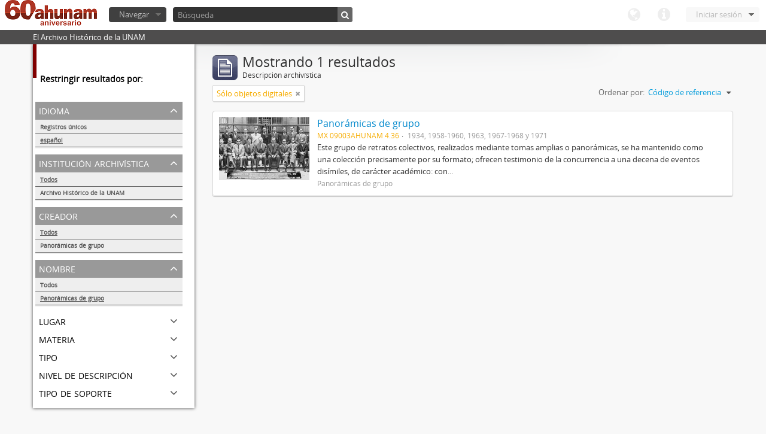

--- FILE ---
content_type: text/html; charset=utf-8
request_url: http://www.ahunam.unam.mx:8081/index.php/informationobject/browse?sf_culture=es&creators=&languages=es&names=1911&sort=identifier&%3Bsort=alphabetic&%3Blimit=10&%3BtopLod=1&limit=10&topLod=0&onlyMedia=1
body_size: 22926
content:
<!DOCTYPE html>
<html lang="es" dir="ltr">
  <head>
    <meta http-equiv="Content-Type" content="text/html; charset=utf-8" />
<meta http-equiv="X-Ua-Compatible" content="IE=edge,chrome=1" />
    <meta name="title" content="Archivo Histórico de la UNAM" />
<meta name="description" content="El Archivo Histórico de la UNAM" />
<meta name="viewport" content="initial-scale=1.0, user-scalable=no" />
    <title>Archivo Histórico de la UNAM</title>
    <link rel="shortcut icon" href="/favicon.ico"/>
    <link media="all" href="/plugins/arDominionPlugin/css/main.css" rel="stylesheet" type="text/css" />
            <script src="/vendor/jquery.js" type="text/javascript"></script>
<script src="/plugins/sfDrupalPlugin/vendor/drupal/misc/drupal.js" type="text/javascript"></script>
<script src="/vendor/yui/yahoo-dom-event/yahoo-dom-event.js" type="text/javascript"></script>
<script src="/vendor/yui/element/element-min.js" type="text/javascript"></script>
<script src="/vendor/yui/button/button-min.js" type="text/javascript"></script>
<script src="/vendor/yui/container/container_core-min.js" type="text/javascript"></script>
<script src="/vendor/yui/menu/menu-min.js" type="text/javascript"></script>
<script src="/vendor/modernizr.js" type="text/javascript"></script>
<script src="/vendor/jquery-ui.js" type="text/javascript"></script>
<script src="/vendor/jquery.expander.js" type="text/javascript"></script>
<script src="/vendor/jquery.masonry.js" type="text/javascript"></script>
<script src="/vendor/jquery.imagesloaded.js" type="text/javascript"></script>
<script src="/vendor/bootstrap/js/bootstrap.js" type="text/javascript"></script>
<script src="/vendor/URI.js" type="text/javascript"></script>
<script src="/js/qubit.js" type="text/javascript"></script>
<script src="/js/treeView.js" type="text/javascript"></script>
<script src="/plugins/sfDrupalPlugin/vendor/drupal/misc/jquery.once.js" type="text/javascript"></script>
<script src="/plugins/sfDrupalPlugin/vendor/drupal/misc/tableheader.js" type="text/javascript"></script>
<script src="/js/dominion.js" type="text/javascript"></script>
  <script type="text/javascript">
//<![CDATA[
jQuery.extend(Qubit, {"relativeUrlRoot":""});
//]]>
</script></head>
  <body class="yui-skin-sam informationobject browse">

    

<header id="top-bar">

      <a id="logo" rel="home" href="/index.php/" title=""><img src="/images/logo.png" /></a>  
  
  <nav>

    
  <div id="user-menu">

    <a class="top-item top-dropdown" data-toggle="dropdown" data-target="#" >Iniciar sesión</a>

    <div class="top-dropdown-container">

      <div class="top-dropdown-arrow">
        <div class="arrow"></div>
      </div>

      <div class="top-dropdown-header">
        ¿Estás registrado?      </div>

      <div class="top-dropdown-body">

        <form action="/index.php/user/login" method="post">
          <input type="hidden" name="next" value="http://www.ahunam.unam.mx:8081/index.php/informationobject/browse?sf_culture=es&amp;creators=&amp;languages=es&amp;names=1911&amp;sort=identifier&amp;%3Bsort=alphabetic&amp;%3Blimit=10&amp;%3BtopLod=1&amp;limit=10&amp;topLod=0&amp;onlyMedia=1" id="next" />
          <div class="form-item form-item-email">
  <label for="email">Correo electrónico <span class="form-required" title="This field is required.">*</span></label>
  <input type="text" name="email" id="email" />
  
</div>

          <div class="form-item form-item-password">
  <label for="password">Contraseña <span class="form-required" title="This field is required.">*</span></label>
  <input type="password" name="password" autocomplete="off" id="password" />
  
</div>

          <button type="submit">Iniciar sesión</button>

        </form>

      </div>

      <div class="top-dropdown-bottom"></div>

    </div>

  </div>


    <div id="quick-links-menu" data-toggle="tooltip" data-title="Enlaces rápidos">

  <a class="top-item" data-toggle="dropdown" data-target="#" >Enlaces rápidos</a>

  <div class="top-dropdown-container">

    <div class="top-dropdown-arrow">
      <div class="arrow"></div>
    </div>

    <div class="top-dropdown-header">
      Enlaces rápidos    </div>

    <div class="top-dropdown-body">
      <ul>
                              <li><a href="/index.php/" title="Inicio">Inicio</a></li>
                                        <li><a href="/index.php/about" title="Acerca">Acerca</a></li>
                                                                              </ul>
    </div>

    <div class="top-dropdown-bottom"></div>

  </div>

</div>

    <div id="language-menu" data-toggle="tooltip" data-title="Idioma">

  <a class="top-item" data-toggle="dropdown" data-target="#">Idioma</a>

  <div class="top-dropdown-container">

    <div class="top-dropdown-arrow">
      <div class="arrow"></div>
    </div>

    <div class="top-dropdown-header">
      Idioma    </div>

    <div class="top-dropdown-body">
      <ul>
                                                                                                                                                                                                                                                                                                                                                                                                                                                                                                                                                                                                                                                                                                                                                                                                                                                                                                                                                                                                                                                                                                                                                                                                                                                                                                                                                                                                                                                                                                                                                                                                                                                                                                                                                                                                                                                                                                                        <li><a href="/index.php/informationobject/browse?sf_culture=en&amp;creators=&amp;languages=es&amp;names=1911&amp;sort=identifier&amp;%3Bsort=alphabetic&amp;%3Blimit=10&amp;%3BtopLod=1&amp;limit=10&amp;topLod=0&amp;onlyMedia=1" title="English">English</a></li>
                                        <li class="active"><a href="/index.php/informationobject/browse?sf_culture=es&amp;creators=&amp;languages=es&amp;names=1911&amp;sort=identifier&amp;%3Bsort=alphabetic&amp;%3Blimit=10&amp;%3BtopLod=1&amp;limit=10&amp;topLod=0&amp;onlyMedia=1" title="español">español</a></li>
                                                                                                                                                                                                                                                                                                                                                                                                                                                                                                                                                                                                                                                                                                                                                                                                                                                                                                                                                                                                                                                                                                                                                                                                                                                                                                                                                                                                                                                                                                                                                                                                                                                                                                            </ul>
    </div>

    <div class="top-dropdown-bottom"></div>

  </div>

</div>

    
  </nav>

  <div id="search-bar">

    <div id="browse-menu">

  <a class="top-item top-dropdown" data-toggle="dropdown" data-target="#">Navegar</a>

  <div class="top-dropdown-container top-dropdown-container-right">

    <div class="top-dropdown-arrow">
      <div class="arrow"></div>
    </div>

    <div class="top-dropdown-header">
      Navegar    </div>

    <div class="top-dropdown-body">
      <ul>
        <li class="leaf" id="node_browseActors"><a href="/index.php/actor/browse" title="Registro de autoridad">Registro de autoridad</a></li><li class="leaf" id="node_browseInformationObjects"><a href="/index.php/informationobject/browse" title="Descripción archivística">Descripción archivística</a></li><li class="leaf" id="node_browseRepositories"><a href="/index.php/repository/browse" title="Instituciones archivísticas">Instituciones archivísticas</a></li><li class="leaf" id="node_browseSubjects"><a href="/index.php/taxonomy/browse/id/35" title="Materias">Materias</a></li><li class="leaf" id="node_browseFunctions"><a href="/index.php/function/browse" title="Funciones">Funciones</a></li><li class="leaf" id="node_browsePlaces"><a href="/index.php/taxonomy/browse/id/42" title="Lugares">Lugares</a></li><li class="leaf" id="node_browseDigitalObjects"><a href="/index.php/digitalobject/browse" title="Objetos digitales">Objetos digitales</a></li>      </ul>
    </div>

    <div class="top-dropdown-bottom"></div>

  </div>

</div>

    <div id="search-form-wrapper">

  <form action="/index.php/search" data-autocomplete="/index.php/search/autocomplete" autocomplete="off">

          <input type="text" name="query" value="" placeholder="Búsqueda"/>
    
    <button action="/index.php/search" data-autocomplete="/index.php/search/autocomplete" autocomplete="off"></button>

    <div id="search-realm" class="search-popover">

      
      <div class="search-realm-advanced">
        <a href="/index.php/search/advanced">
          Búsqueda avanzada&nbsp;&raquo;
        </a>
      </div>

    </div>

  </form>

</div>

  </div>

  </section>

  
</header>

  <div id="site-slogan">
    <div class="container">
      <div class="row">
        <div class="span12">
          <span>El Archivo Histórico de la UNAM</span>
        </div>
      </div>
    </div>
  </div>

    
    <div id="wrapper" class="container">

      <div class="row">

        <div class="span3">

          <div id="sidebar">

              <section id="facets">

    <div class="visible-phone facets-header">
      <a class="x-btn btn-wide">
        <i class="icon-filter"></i>
        Filtros      </a>
    </div>

    <div class="content">

      <h3>Restringir resultados por:</h3>

        <section class="facet open">

  <div class="facet-header">
    <p>Idioma</p>
  </div>

  <div class="facet-body" id="#facet-languages">

    <ul>

              <li>
              <a href="/index.php/informationobject/browse?sf_culture=es&amp;creators=&amp;names=1911&amp;sort=identifier&amp;%3Bsort=alphabetic&amp;%3Blimit=10&amp;%3BtopLod=1&amp;limit=10&amp;topLod=0&amp;onlyMedia=1" title="Registros únicos">Registros únicos</a>        <span class="facet-count">1</span>
      </li>

                                    <li class="active">
              <a href="/index.php/informationobject/browse?languages=es&amp;sf_culture=es&amp;creators=&amp;names=1911&amp;sort=identifier&amp;%3Bsort=alphabetic&amp;%3Blimit=10&amp;%3BtopLod=1&amp;limit=10&amp;topLod=0&amp;onlyMedia=1" title="español">español</a>              <span class="facet-count">1</span>
            </li>
                                          
    </ul>

  </div>

</section>

        <section class="facet">

  <div class="facet-header">
    <p>Institución archivística</p>
  </div>

  <div class="facet-body" id="#facet-repository">

    <ul>
      
      
              <li class="active">
              <a href="/index.php/informationobject/browse?sf_culture=es&amp;creators=&amp;languages=es&amp;names=1911&amp;sort=identifier&amp;%3Bsort=alphabetic&amp;%3Blimit=10&amp;%3BtopLod=1&amp;limit=10&amp;topLod=0&amp;onlyMedia=1" title="Todos">Todos</a>      </li>

                        <li >
            <a href="/index.php/informationobject/browse?repos=430&amp;sf_culture=es&amp;creators=&amp;languages=es&amp;names=1911&amp;sort=identifier&amp;%3Bsort=alphabetic&amp;%3Blimit=10&amp;%3BtopLod=1&amp;limit=10&amp;topLod=0&amp;onlyMedia=1" title="Archivo Histórico de la UNAM">Archivo Histórico de la UNAM</a>            <span class="facet-count">1</span>
          </li>
              
    </ul>

  </div>

</section>

        <section class="facet open">

  <div class="facet-header">
    <p>Creador</p>
  </div>

  <div class="facet-body" id="#facet-names">

    <ul>
      
      
              <li class="active">
              <a href="/index.php/informationobject/browse?sf_culture=es&amp;languages=es&amp;names=1911&amp;sort=identifier&amp;%3Bsort=alphabetic&amp;%3Blimit=10&amp;%3BtopLod=1&amp;limit=10&amp;topLod=0&amp;onlyMedia=1" title="Todos">Todos</a>      </li>

                        <li >
            <a href="/index.php/informationobject/browse?creators=1911&amp;sf_culture=es&amp;languages=es&amp;names=1911&amp;sort=identifier&amp;%3Bsort=alphabetic&amp;%3Blimit=10&amp;%3BtopLod=1&amp;limit=10&amp;topLod=0&amp;onlyMedia=1" title="Panorámicas de grupo">Panorámicas de grupo</a>            <span class="facet-count">1</span>
          </li>
              
    </ul>

  </div>

</section>

        <section class="facet open">

  <div class="facet-header">
    <p>Nombre</p>
  </div>

  <div class="facet-body" id="#facet-names">

    <ul>
      
      
              <li>
              <a href="/index.php/informationobject/browse?sf_culture=es&amp;creators=&amp;languages=es&amp;sort=identifier&amp;%3Bsort=alphabetic&amp;%3Blimit=10&amp;%3BtopLod=1&amp;limit=10&amp;topLod=0&amp;onlyMedia=1" title="Todos">Todos</a>      </li>

                        <li class="active">
            <a href="/index.php/informationobject/browse?names=&amp;sf_culture=es&amp;creators=&amp;languages=es&amp;sort=identifier&amp;%3Bsort=alphabetic&amp;%3Blimit=10&amp;%3BtopLod=1&amp;limit=10&amp;topLod=0&amp;onlyMedia=1" title="Panorámicas de grupo">Panorámicas de grupo</a>            <span class="facet-count">1</span>
          </li>
              
    </ul>

  </div>

</section>

        <section class="facet">

  <div class="facet-header">
    <p>Lugar</p>
  </div>

  <div class="facet-body" id="#facet-places">

    <ul>
      
      
              <li class="active">
              <a href="/index.php/informationobject/browse?sf_culture=es&amp;creators=&amp;languages=es&amp;names=1911&amp;sort=identifier&amp;%3Bsort=alphabetic&amp;%3Blimit=10&amp;%3BtopLod=1&amp;limit=10&amp;topLod=0&amp;onlyMedia=1" title="Todos">Todos</a>      </li>

      
    </ul>

  </div>

</section>

        <section class="facet">

  <div class="facet-header">
    <p>Materia</p>
  </div>

  <div class="facet-body" id="#facet-subjects">

    <ul>
      
      
              <li class="active">
              <a href="/index.php/informationobject/browse?sf_culture=es&amp;creators=&amp;languages=es&amp;names=1911&amp;sort=identifier&amp;%3Bsort=alphabetic&amp;%3Blimit=10&amp;%3BtopLod=1&amp;limit=10&amp;topLod=0&amp;onlyMedia=1" title="Todos">Todos</a>      </li>

                        <li >
            <a href="/index.php/informationobject/browse?subjects=1824&amp;sf_culture=es&amp;creators=&amp;languages=es&amp;names=1911&amp;sort=identifier&amp;%3Bsort=alphabetic&amp;%3Blimit=10&amp;%3BtopLod=1&amp;limit=10&amp;topLod=0&amp;onlyMedia=1" title="Documentación gráfica">Documentación gráfica</a>            <span class="facet-count">1</span>
          </li>
              
    </ul>

  </div>

</section>

        <section class="facet">

  <div class="facet-header">
    <p>Tipo</p>
  </div>

  <div class="facet-body" id="#facet-genres">

    <ul>
      
      
              <li class="active">
              <a href="/index.php/informationobject/browse?sf_culture=es&amp;creators=&amp;languages=es&amp;names=1911&amp;sort=identifier&amp;%3Bsort=alphabetic&amp;%3Blimit=10&amp;%3BtopLod=1&amp;limit=10&amp;topLod=0&amp;onlyMedia=1" title="Todos">Todos</a>      </li>

      
    </ul>

  </div>

</section>

        <section class="facet">

  <div class="facet-header">
    <p>Nivel de descripción</p>
  </div>

  <div class="facet-body" id="#facet-levelOfDescription">

    <ul>
              <div class="lod-filter btn-group" data-toggle="buttons">
          <li>
            <label>
              <input type="radio" name="lod-filter" data-link="/index.php/informationobject/browse?topLod=1&amp;sf_culture=es&amp;creators=&amp;languages=es&amp;names=1911&amp;sort=identifier&amp;%3Bsort=alphabetic&amp;%3Blimit=10&amp;%3BtopLod=1&amp;limit=10&amp;onlyMedia=1" >
              Descripciones de máximo nivel            </label>
            <label>
              <input type="radio" name="lod-filter" data-link="/index.php/informationobject/browse?topLod=0&amp;sf_culture=es&amp;creators=&amp;languages=es&amp;names=1911&amp;sort=identifier&amp;%3Bsort=alphabetic&amp;%3Blimit=10&amp;%3BtopLod=1&amp;limit=10&amp;onlyMedia=1" checked>
              Todas las descripciones            </label>
          </li>
        </div>
      
      
              <li class="active">
              <a href="/index.php/informationobject/browse?sf_culture=es&amp;creators=&amp;languages=es&amp;names=1911&amp;sort=identifier&amp;%3Bsort=alphabetic&amp;%3Blimit=10&amp;%3BtopLod=1&amp;limit=10&amp;topLod=0&amp;onlyMedia=1" title="Todos">Todos</a>      </li>

      
    </ul>

  </div>

</section>

        <section class="facet">

  <div class="facet-header">
    <p>Tipo de soporte</p>
  </div>

  <div class="facet-body" id="#facet-mediaTypes">

    <ul>
      
      
              <li class="active">
              <a href="/index.php/informationobject/browse?sf_culture=es&amp;creators=&amp;languages=es&amp;names=1911&amp;sort=identifier&amp;%3Bsort=alphabetic&amp;%3Blimit=10&amp;%3BtopLod=1&amp;limit=10&amp;topLod=0&amp;onlyMedia=1" title="Todos">Todos</a>      </li>

                        <li >
            <a href="/index.php/informationobject/browse?mediatypes=136&amp;sf_culture=es&amp;creators=&amp;languages=es&amp;names=1911&amp;sort=identifier&amp;%3Bsort=alphabetic&amp;%3Blimit=10&amp;%3BtopLod=1&amp;limit=10&amp;topLod=0&amp;onlyMedia=1" title="Imagen">Imagen</a>            <span class="facet-count">1</span>
          </li>
              
    </ul>

  </div>

</section>

    </div>

  </section>

          </div>

        </div>

        <div class="span9">

          <div id="main-column">

              <h1 class="multiline">
    <img src="/images/icons-large/icon-archival.png" />    Mostrando 1 resultados    <span class="sub">Descripción archivística</span>
  </h1>

            
  <section class="header-options">

    
    
          <span class="search-filter">
        Sólo objetos digitales                                <a href="/index.php/informationobject/browse?sf_culture=es&creators=&languages=es&names=1911&sort=identifier&%3Bsort=alphabetic&%3Blimit=10&%3BtopLod=1&limit=10&topLod=0" class="remove-filter"><i class="icon-remove"></i></a>
      </span>
    
    
    <div id="sort-header">

  <div class="sort-options">

    <label>Ordenar por:</label>

    <div class="dropdown">

      <div class="dropdown-selected">

                          <span>Código de referencia</span>
                  
      </div>

      <ul class="dropdown-options">

        <span class="pointer"></span>

                  <li>
                        <a href="/index.php/informationobject/browse?sort=lastUpdated&sf_culture=es&creators=&languages=es&names=1911&%3Bsort=alphabetic&%3Blimit=10&%3BtopLod=1&limit=10&topLod=0&onlyMedia=1" data-order="lastUpdated">
              <span>Más reciente</span>
            </a>
          </li>
                  <li>
                        <a href="/index.php/informationobject/browse?sort=alphabetic&sf_culture=es&creators=&languages=es&names=1911&%3Bsort=alphabetic&%3Blimit=10&%3BtopLod=1&limit=10&topLod=0&onlyMedia=1" data-order="alphabetic">
              <span>Alfabético</span>
            </a>
          </li>
        
      </ul>

    </div>

  </div>

</div>

  </section>


                          <div id="content">
                




  
  <article class="search-result has-preview">

      <div class="search-result-preview">
      <a href="/index.php/panoramicas-de-grupo">
        <div class="preview-container">
                      <img src="/uploads/r/archivo-historico-de-la-unam/d/4/d/d4d5be61ce3c1d764823ac74df37fd8665b57bf6ecdef424e398a1b85b59b0a9/4_142.jpg" />                  </div>
      </a>
    </div>
  
  <div class="search-result-description">

    <p class="title"><a href="/index.php/panoramicas-de-grupo" title="Panorámicas de grupo">Panorámicas de grupo</a></p>

    <ul class="result-details">

                <li class="reference-code">MX 09003AHUNAM 4.36</li>
      
      
                        
            <li class="dates">1934, 1958-1960, 1963, 1967-1968 y 1971</li>

                  
                </ul>

          <p>Este grupo de retratos colectivos, realizados mediante tomas amplias o panorámicas, se ha mantenido como una colección precisamente por su formato; ofrecen testimonio de la concurrencia a una decena de eventos disímiles, de carácter académico: con...</p>
    
          <p class="creation-details">Panorámicas de grupo</p>
    
  </div>

</article>

              </div>
            
              
          </div>

        </div>

      </div>

    </div>

    
    <footer>

  
  
  <div id="print-date">
    Imprimido: 2026-01-20  </div>

</footer>


  </body>
</html>
